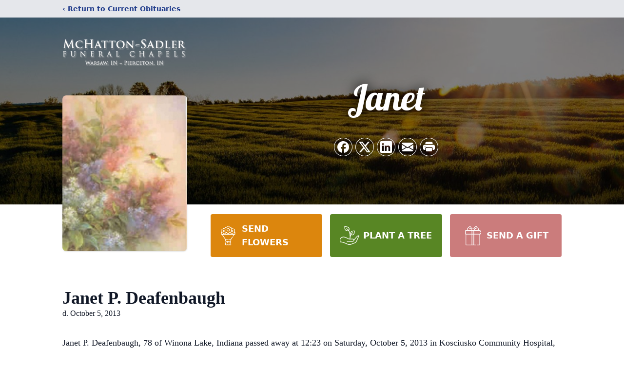

--- FILE ---
content_type: text/html; charset=utf-8
request_url: https://www.google.com/recaptcha/enterprise/anchor?ar=1&k=6LftniYrAAAAAPaTdihcQXV9zcOL2bgkIgPk31l8&co=aHR0cHM6Ly93d3cubWNoYXR0b25zYWRsZXJmdW5lcmFsY2hhcGVscy5jb206NDQz&hl=en&type=image&v=N67nZn4AqZkNcbeMu4prBgzg&theme=light&size=invisible&badge=bottomright&anchor-ms=20000&execute-ms=30000&cb=ww81hlr5q122
body_size: 48950
content:
<!DOCTYPE HTML><html dir="ltr" lang="en"><head><meta http-equiv="Content-Type" content="text/html; charset=UTF-8">
<meta http-equiv="X-UA-Compatible" content="IE=edge">
<title>reCAPTCHA</title>
<style type="text/css">
/* cyrillic-ext */
@font-face {
  font-family: 'Roboto';
  font-style: normal;
  font-weight: 400;
  font-stretch: 100%;
  src: url(//fonts.gstatic.com/s/roboto/v48/KFO7CnqEu92Fr1ME7kSn66aGLdTylUAMa3GUBHMdazTgWw.woff2) format('woff2');
  unicode-range: U+0460-052F, U+1C80-1C8A, U+20B4, U+2DE0-2DFF, U+A640-A69F, U+FE2E-FE2F;
}
/* cyrillic */
@font-face {
  font-family: 'Roboto';
  font-style: normal;
  font-weight: 400;
  font-stretch: 100%;
  src: url(//fonts.gstatic.com/s/roboto/v48/KFO7CnqEu92Fr1ME7kSn66aGLdTylUAMa3iUBHMdazTgWw.woff2) format('woff2');
  unicode-range: U+0301, U+0400-045F, U+0490-0491, U+04B0-04B1, U+2116;
}
/* greek-ext */
@font-face {
  font-family: 'Roboto';
  font-style: normal;
  font-weight: 400;
  font-stretch: 100%;
  src: url(//fonts.gstatic.com/s/roboto/v48/KFO7CnqEu92Fr1ME7kSn66aGLdTylUAMa3CUBHMdazTgWw.woff2) format('woff2');
  unicode-range: U+1F00-1FFF;
}
/* greek */
@font-face {
  font-family: 'Roboto';
  font-style: normal;
  font-weight: 400;
  font-stretch: 100%;
  src: url(//fonts.gstatic.com/s/roboto/v48/KFO7CnqEu92Fr1ME7kSn66aGLdTylUAMa3-UBHMdazTgWw.woff2) format('woff2');
  unicode-range: U+0370-0377, U+037A-037F, U+0384-038A, U+038C, U+038E-03A1, U+03A3-03FF;
}
/* math */
@font-face {
  font-family: 'Roboto';
  font-style: normal;
  font-weight: 400;
  font-stretch: 100%;
  src: url(//fonts.gstatic.com/s/roboto/v48/KFO7CnqEu92Fr1ME7kSn66aGLdTylUAMawCUBHMdazTgWw.woff2) format('woff2');
  unicode-range: U+0302-0303, U+0305, U+0307-0308, U+0310, U+0312, U+0315, U+031A, U+0326-0327, U+032C, U+032F-0330, U+0332-0333, U+0338, U+033A, U+0346, U+034D, U+0391-03A1, U+03A3-03A9, U+03B1-03C9, U+03D1, U+03D5-03D6, U+03F0-03F1, U+03F4-03F5, U+2016-2017, U+2034-2038, U+203C, U+2040, U+2043, U+2047, U+2050, U+2057, U+205F, U+2070-2071, U+2074-208E, U+2090-209C, U+20D0-20DC, U+20E1, U+20E5-20EF, U+2100-2112, U+2114-2115, U+2117-2121, U+2123-214F, U+2190, U+2192, U+2194-21AE, U+21B0-21E5, U+21F1-21F2, U+21F4-2211, U+2213-2214, U+2216-22FF, U+2308-230B, U+2310, U+2319, U+231C-2321, U+2336-237A, U+237C, U+2395, U+239B-23B7, U+23D0, U+23DC-23E1, U+2474-2475, U+25AF, U+25B3, U+25B7, U+25BD, U+25C1, U+25CA, U+25CC, U+25FB, U+266D-266F, U+27C0-27FF, U+2900-2AFF, U+2B0E-2B11, U+2B30-2B4C, U+2BFE, U+3030, U+FF5B, U+FF5D, U+1D400-1D7FF, U+1EE00-1EEFF;
}
/* symbols */
@font-face {
  font-family: 'Roboto';
  font-style: normal;
  font-weight: 400;
  font-stretch: 100%;
  src: url(//fonts.gstatic.com/s/roboto/v48/KFO7CnqEu92Fr1ME7kSn66aGLdTylUAMaxKUBHMdazTgWw.woff2) format('woff2');
  unicode-range: U+0001-000C, U+000E-001F, U+007F-009F, U+20DD-20E0, U+20E2-20E4, U+2150-218F, U+2190, U+2192, U+2194-2199, U+21AF, U+21E6-21F0, U+21F3, U+2218-2219, U+2299, U+22C4-22C6, U+2300-243F, U+2440-244A, U+2460-24FF, U+25A0-27BF, U+2800-28FF, U+2921-2922, U+2981, U+29BF, U+29EB, U+2B00-2BFF, U+4DC0-4DFF, U+FFF9-FFFB, U+10140-1018E, U+10190-1019C, U+101A0, U+101D0-101FD, U+102E0-102FB, U+10E60-10E7E, U+1D2C0-1D2D3, U+1D2E0-1D37F, U+1F000-1F0FF, U+1F100-1F1AD, U+1F1E6-1F1FF, U+1F30D-1F30F, U+1F315, U+1F31C, U+1F31E, U+1F320-1F32C, U+1F336, U+1F378, U+1F37D, U+1F382, U+1F393-1F39F, U+1F3A7-1F3A8, U+1F3AC-1F3AF, U+1F3C2, U+1F3C4-1F3C6, U+1F3CA-1F3CE, U+1F3D4-1F3E0, U+1F3ED, U+1F3F1-1F3F3, U+1F3F5-1F3F7, U+1F408, U+1F415, U+1F41F, U+1F426, U+1F43F, U+1F441-1F442, U+1F444, U+1F446-1F449, U+1F44C-1F44E, U+1F453, U+1F46A, U+1F47D, U+1F4A3, U+1F4B0, U+1F4B3, U+1F4B9, U+1F4BB, U+1F4BF, U+1F4C8-1F4CB, U+1F4D6, U+1F4DA, U+1F4DF, U+1F4E3-1F4E6, U+1F4EA-1F4ED, U+1F4F7, U+1F4F9-1F4FB, U+1F4FD-1F4FE, U+1F503, U+1F507-1F50B, U+1F50D, U+1F512-1F513, U+1F53E-1F54A, U+1F54F-1F5FA, U+1F610, U+1F650-1F67F, U+1F687, U+1F68D, U+1F691, U+1F694, U+1F698, U+1F6AD, U+1F6B2, U+1F6B9-1F6BA, U+1F6BC, U+1F6C6-1F6CF, U+1F6D3-1F6D7, U+1F6E0-1F6EA, U+1F6F0-1F6F3, U+1F6F7-1F6FC, U+1F700-1F7FF, U+1F800-1F80B, U+1F810-1F847, U+1F850-1F859, U+1F860-1F887, U+1F890-1F8AD, U+1F8B0-1F8BB, U+1F8C0-1F8C1, U+1F900-1F90B, U+1F93B, U+1F946, U+1F984, U+1F996, U+1F9E9, U+1FA00-1FA6F, U+1FA70-1FA7C, U+1FA80-1FA89, U+1FA8F-1FAC6, U+1FACE-1FADC, U+1FADF-1FAE9, U+1FAF0-1FAF8, U+1FB00-1FBFF;
}
/* vietnamese */
@font-face {
  font-family: 'Roboto';
  font-style: normal;
  font-weight: 400;
  font-stretch: 100%;
  src: url(//fonts.gstatic.com/s/roboto/v48/KFO7CnqEu92Fr1ME7kSn66aGLdTylUAMa3OUBHMdazTgWw.woff2) format('woff2');
  unicode-range: U+0102-0103, U+0110-0111, U+0128-0129, U+0168-0169, U+01A0-01A1, U+01AF-01B0, U+0300-0301, U+0303-0304, U+0308-0309, U+0323, U+0329, U+1EA0-1EF9, U+20AB;
}
/* latin-ext */
@font-face {
  font-family: 'Roboto';
  font-style: normal;
  font-weight: 400;
  font-stretch: 100%;
  src: url(//fonts.gstatic.com/s/roboto/v48/KFO7CnqEu92Fr1ME7kSn66aGLdTylUAMa3KUBHMdazTgWw.woff2) format('woff2');
  unicode-range: U+0100-02BA, U+02BD-02C5, U+02C7-02CC, U+02CE-02D7, U+02DD-02FF, U+0304, U+0308, U+0329, U+1D00-1DBF, U+1E00-1E9F, U+1EF2-1EFF, U+2020, U+20A0-20AB, U+20AD-20C0, U+2113, U+2C60-2C7F, U+A720-A7FF;
}
/* latin */
@font-face {
  font-family: 'Roboto';
  font-style: normal;
  font-weight: 400;
  font-stretch: 100%;
  src: url(//fonts.gstatic.com/s/roboto/v48/KFO7CnqEu92Fr1ME7kSn66aGLdTylUAMa3yUBHMdazQ.woff2) format('woff2');
  unicode-range: U+0000-00FF, U+0131, U+0152-0153, U+02BB-02BC, U+02C6, U+02DA, U+02DC, U+0304, U+0308, U+0329, U+2000-206F, U+20AC, U+2122, U+2191, U+2193, U+2212, U+2215, U+FEFF, U+FFFD;
}
/* cyrillic-ext */
@font-face {
  font-family: 'Roboto';
  font-style: normal;
  font-weight: 500;
  font-stretch: 100%;
  src: url(//fonts.gstatic.com/s/roboto/v48/KFO7CnqEu92Fr1ME7kSn66aGLdTylUAMa3GUBHMdazTgWw.woff2) format('woff2');
  unicode-range: U+0460-052F, U+1C80-1C8A, U+20B4, U+2DE0-2DFF, U+A640-A69F, U+FE2E-FE2F;
}
/* cyrillic */
@font-face {
  font-family: 'Roboto';
  font-style: normal;
  font-weight: 500;
  font-stretch: 100%;
  src: url(//fonts.gstatic.com/s/roboto/v48/KFO7CnqEu92Fr1ME7kSn66aGLdTylUAMa3iUBHMdazTgWw.woff2) format('woff2');
  unicode-range: U+0301, U+0400-045F, U+0490-0491, U+04B0-04B1, U+2116;
}
/* greek-ext */
@font-face {
  font-family: 'Roboto';
  font-style: normal;
  font-weight: 500;
  font-stretch: 100%;
  src: url(//fonts.gstatic.com/s/roboto/v48/KFO7CnqEu92Fr1ME7kSn66aGLdTylUAMa3CUBHMdazTgWw.woff2) format('woff2');
  unicode-range: U+1F00-1FFF;
}
/* greek */
@font-face {
  font-family: 'Roboto';
  font-style: normal;
  font-weight: 500;
  font-stretch: 100%;
  src: url(//fonts.gstatic.com/s/roboto/v48/KFO7CnqEu92Fr1ME7kSn66aGLdTylUAMa3-UBHMdazTgWw.woff2) format('woff2');
  unicode-range: U+0370-0377, U+037A-037F, U+0384-038A, U+038C, U+038E-03A1, U+03A3-03FF;
}
/* math */
@font-face {
  font-family: 'Roboto';
  font-style: normal;
  font-weight: 500;
  font-stretch: 100%;
  src: url(//fonts.gstatic.com/s/roboto/v48/KFO7CnqEu92Fr1ME7kSn66aGLdTylUAMawCUBHMdazTgWw.woff2) format('woff2');
  unicode-range: U+0302-0303, U+0305, U+0307-0308, U+0310, U+0312, U+0315, U+031A, U+0326-0327, U+032C, U+032F-0330, U+0332-0333, U+0338, U+033A, U+0346, U+034D, U+0391-03A1, U+03A3-03A9, U+03B1-03C9, U+03D1, U+03D5-03D6, U+03F0-03F1, U+03F4-03F5, U+2016-2017, U+2034-2038, U+203C, U+2040, U+2043, U+2047, U+2050, U+2057, U+205F, U+2070-2071, U+2074-208E, U+2090-209C, U+20D0-20DC, U+20E1, U+20E5-20EF, U+2100-2112, U+2114-2115, U+2117-2121, U+2123-214F, U+2190, U+2192, U+2194-21AE, U+21B0-21E5, U+21F1-21F2, U+21F4-2211, U+2213-2214, U+2216-22FF, U+2308-230B, U+2310, U+2319, U+231C-2321, U+2336-237A, U+237C, U+2395, U+239B-23B7, U+23D0, U+23DC-23E1, U+2474-2475, U+25AF, U+25B3, U+25B7, U+25BD, U+25C1, U+25CA, U+25CC, U+25FB, U+266D-266F, U+27C0-27FF, U+2900-2AFF, U+2B0E-2B11, U+2B30-2B4C, U+2BFE, U+3030, U+FF5B, U+FF5D, U+1D400-1D7FF, U+1EE00-1EEFF;
}
/* symbols */
@font-face {
  font-family: 'Roboto';
  font-style: normal;
  font-weight: 500;
  font-stretch: 100%;
  src: url(//fonts.gstatic.com/s/roboto/v48/KFO7CnqEu92Fr1ME7kSn66aGLdTylUAMaxKUBHMdazTgWw.woff2) format('woff2');
  unicode-range: U+0001-000C, U+000E-001F, U+007F-009F, U+20DD-20E0, U+20E2-20E4, U+2150-218F, U+2190, U+2192, U+2194-2199, U+21AF, U+21E6-21F0, U+21F3, U+2218-2219, U+2299, U+22C4-22C6, U+2300-243F, U+2440-244A, U+2460-24FF, U+25A0-27BF, U+2800-28FF, U+2921-2922, U+2981, U+29BF, U+29EB, U+2B00-2BFF, U+4DC0-4DFF, U+FFF9-FFFB, U+10140-1018E, U+10190-1019C, U+101A0, U+101D0-101FD, U+102E0-102FB, U+10E60-10E7E, U+1D2C0-1D2D3, U+1D2E0-1D37F, U+1F000-1F0FF, U+1F100-1F1AD, U+1F1E6-1F1FF, U+1F30D-1F30F, U+1F315, U+1F31C, U+1F31E, U+1F320-1F32C, U+1F336, U+1F378, U+1F37D, U+1F382, U+1F393-1F39F, U+1F3A7-1F3A8, U+1F3AC-1F3AF, U+1F3C2, U+1F3C4-1F3C6, U+1F3CA-1F3CE, U+1F3D4-1F3E0, U+1F3ED, U+1F3F1-1F3F3, U+1F3F5-1F3F7, U+1F408, U+1F415, U+1F41F, U+1F426, U+1F43F, U+1F441-1F442, U+1F444, U+1F446-1F449, U+1F44C-1F44E, U+1F453, U+1F46A, U+1F47D, U+1F4A3, U+1F4B0, U+1F4B3, U+1F4B9, U+1F4BB, U+1F4BF, U+1F4C8-1F4CB, U+1F4D6, U+1F4DA, U+1F4DF, U+1F4E3-1F4E6, U+1F4EA-1F4ED, U+1F4F7, U+1F4F9-1F4FB, U+1F4FD-1F4FE, U+1F503, U+1F507-1F50B, U+1F50D, U+1F512-1F513, U+1F53E-1F54A, U+1F54F-1F5FA, U+1F610, U+1F650-1F67F, U+1F687, U+1F68D, U+1F691, U+1F694, U+1F698, U+1F6AD, U+1F6B2, U+1F6B9-1F6BA, U+1F6BC, U+1F6C6-1F6CF, U+1F6D3-1F6D7, U+1F6E0-1F6EA, U+1F6F0-1F6F3, U+1F6F7-1F6FC, U+1F700-1F7FF, U+1F800-1F80B, U+1F810-1F847, U+1F850-1F859, U+1F860-1F887, U+1F890-1F8AD, U+1F8B0-1F8BB, U+1F8C0-1F8C1, U+1F900-1F90B, U+1F93B, U+1F946, U+1F984, U+1F996, U+1F9E9, U+1FA00-1FA6F, U+1FA70-1FA7C, U+1FA80-1FA89, U+1FA8F-1FAC6, U+1FACE-1FADC, U+1FADF-1FAE9, U+1FAF0-1FAF8, U+1FB00-1FBFF;
}
/* vietnamese */
@font-face {
  font-family: 'Roboto';
  font-style: normal;
  font-weight: 500;
  font-stretch: 100%;
  src: url(//fonts.gstatic.com/s/roboto/v48/KFO7CnqEu92Fr1ME7kSn66aGLdTylUAMa3OUBHMdazTgWw.woff2) format('woff2');
  unicode-range: U+0102-0103, U+0110-0111, U+0128-0129, U+0168-0169, U+01A0-01A1, U+01AF-01B0, U+0300-0301, U+0303-0304, U+0308-0309, U+0323, U+0329, U+1EA0-1EF9, U+20AB;
}
/* latin-ext */
@font-face {
  font-family: 'Roboto';
  font-style: normal;
  font-weight: 500;
  font-stretch: 100%;
  src: url(//fonts.gstatic.com/s/roboto/v48/KFO7CnqEu92Fr1ME7kSn66aGLdTylUAMa3KUBHMdazTgWw.woff2) format('woff2');
  unicode-range: U+0100-02BA, U+02BD-02C5, U+02C7-02CC, U+02CE-02D7, U+02DD-02FF, U+0304, U+0308, U+0329, U+1D00-1DBF, U+1E00-1E9F, U+1EF2-1EFF, U+2020, U+20A0-20AB, U+20AD-20C0, U+2113, U+2C60-2C7F, U+A720-A7FF;
}
/* latin */
@font-face {
  font-family: 'Roboto';
  font-style: normal;
  font-weight: 500;
  font-stretch: 100%;
  src: url(//fonts.gstatic.com/s/roboto/v48/KFO7CnqEu92Fr1ME7kSn66aGLdTylUAMa3yUBHMdazQ.woff2) format('woff2');
  unicode-range: U+0000-00FF, U+0131, U+0152-0153, U+02BB-02BC, U+02C6, U+02DA, U+02DC, U+0304, U+0308, U+0329, U+2000-206F, U+20AC, U+2122, U+2191, U+2193, U+2212, U+2215, U+FEFF, U+FFFD;
}
/* cyrillic-ext */
@font-face {
  font-family: 'Roboto';
  font-style: normal;
  font-weight: 900;
  font-stretch: 100%;
  src: url(//fonts.gstatic.com/s/roboto/v48/KFO7CnqEu92Fr1ME7kSn66aGLdTylUAMa3GUBHMdazTgWw.woff2) format('woff2');
  unicode-range: U+0460-052F, U+1C80-1C8A, U+20B4, U+2DE0-2DFF, U+A640-A69F, U+FE2E-FE2F;
}
/* cyrillic */
@font-face {
  font-family: 'Roboto';
  font-style: normal;
  font-weight: 900;
  font-stretch: 100%;
  src: url(//fonts.gstatic.com/s/roboto/v48/KFO7CnqEu92Fr1ME7kSn66aGLdTylUAMa3iUBHMdazTgWw.woff2) format('woff2');
  unicode-range: U+0301, U+0400-045F, U+0490-0491, U+04B0-04B1, U+2116;
}
/* greek-ext */
@font-face {
  font-family: 'Roboto';
  font-style: normal;
  font-weight: 900;
  font-stretch: 100%;
  src: url(//fonts.gstatic.com/s/roboto/v48/KFO7CnqEu92Fr1ME7kSn66aGLdTylUAMa3CUBHMdazTgWw.woff2) format('woff2');
  unicode-range: U+1F00-1FFF;
}
/* greek */
@font-face {
  font-family: 'Roboto';
  font-style: normal;
  font-weight: 900;
  font-stretch: 100%;
  src: url(//fonts.gstatic.com/s/roboto/v48/KFO7CnqEu92Fr1ME7kSn66aGLdTylUAMa3-UBHMdazTgWw.woff2) format('woff2');
  unicode-range: U+0370-0377, U+037A-037F, U+0384-038A, U+038C, U+038E-03A1, U+03A3-03FF;
}
/* math */
@font-face {
  font-family: 'Roboto';
  font-style: normal;
  font-weight: 900;
  font-stretch: 100%;
  src: url(//fonts.gstatic.com/s/roboto/v48/KFO7CnqEu92Fr1ME7kSn66aGLdTylUAMawCUBHMdazTgWw.woff2) format('woff2');
  unicode-range: U+0302-0303, U+0305, U+0307-0308, U+0310, U+0312, U+0315, U+031A, U+0326-0327, U+032C, U+032F-0330, U+0332-0333, U+0338, U+033A, U+0346, U+034D, U+0391-03A1, U+03A3-03A9, U+03B1-03C9, U+03D1, U+03D5-03D6, U+03F0-03F1, U+03F4-03F5, U+2016-2017, U+2034-2038, U+203C, U+2040, U+2043, U+2047, U+2050, U+2057, U+205F, U+2070-2071, U+2074-208E, U+2090-209C, U+20D0-20DC, U+20E1, U+20E5-20EF, U+2100-2112, U+2114-2115, U+2117-2121, U+2123-214F, U+2190, U+2192, U+2194-21AE, U+21B0-21E5, U+21F1-21F2, U+21F4-2211, U+2213-2214, U+2216-22FF, U+2308-230B, U+2310, U+2319, U+231C-2321, U+2336-237A, U+237C, U+2395, U+239B-23B7, U+23D0, U+23DC-23E1, U+2474-2475, U+25AF, U+25B3, U+25B7, U+25BD, U+25C1, U+25CA, U+25CC, U+25FB, U+266D-266F, U+27C0-27FF, U+2900-2AFF, U+2B0E-2B11, U+2B30-2B4C, U+2BFE, U+3030, U+FF5B, U+FF5D, U+1D400-1D7FF, U+1EE00-1EEFF;
}
/* symbols */
@font-face {
  font-family: 'Roboto';
  font-style: normal;
  font-weight: 900;
  font-stretch: 100%;
  src: url(//fonts.gstatic.com/s/roboto/v48/KFO7CnqEu92Fr1ME7kSn66aGLdTylUAMaxKUBHMdazTgWw.woff2) format('woff2');
  unicode-range: U+0001-000C, U+000E-001F, U+007F-009F, U+20DD-20E0, U+20E2-20E4, U+2150-218F, U+2190, U+2192, U+2194-2199, U+21AF, U+21E6-21F0, U+21F3, U+2218-2219, U+2299, U+22C4-22C6, U+2300-243F, U+2440-244A, U+2460-24FF, U+25A0-27BF, U+2800-28FF, U+2921-2922, U+2981, U+29BF, U+29EB, U+2B00-2BFF, U+4DC0-4DFF, U+FFF9-FFFB, U+10140-1018E, U+10190-1019C, U+101A0, U+101D0-101FD, U+102E0-102FB, U+10E60-10E7E, U+1D2C0-1D2D3, U+1D2E0-1D37F, U+1F000-1F0FF, U+1F100-1F1AD, U+1F1E6-1F1FF, U+1F30D-1F30F, U+1F315, U+1F31C, U+1F31E, U+1F320-1F32C, U+1F336, U+1F378, U+1F37D, U+1F382, U+1F393-1F39F, U+1F3A7-1F3A8, U+1F3AC-1F3AF, U+1F3C2, U+1F3C4-1F3C6, U+1F3CA-1F3CE, U+1F3D4-1F3E0, U+1F3ED, U+1F3F1-1F3F3, U+1F3F5-1F3F7, U+1F408, U+1F415, U+1F41F, U+1F426, U+1F43F, U+1F441-1F442, U+1F444, U+1F446-1F449, U+1F44C-1F44E, U+1F453, U+1F46A, U+1F47D, U+1F4A3, U+1F4B0, U+1F4B3, U+1F4B9, U+1F4BB, U+1F4BF, U+1F4C8-1F4CB, U+1F4D6, U+1F4DA, U+1F4DF, U+1F4E3-1F4E6, U+1F4EA-1F4ED, U+1F4F7, U+1F4F9-1F4FB, U+1F4FD-1F4FE, U+1F503, U+1F507-1F50B, U+1F50D, U+1F512-1F513, U+1F53E-1F54A, U+1F54F-1F5FA, U+1F610, U+1F650-1F67F, U+1F687, U+1F68D, U+1F691, U+1F694, U+1F698, U+1F6AD, U+1F6B2, U+1F6B9-1F6BA, U+1F6BC, U+1F6C6-1F6CF, U+1F6D3-1F6D7, U+1F6E0-1F6EA, U+1F6F0-1F6F3, U+1F6F7-1F6FC, U+1F700-1F7FF, U+1F800-1F80B, U+1F810-1F847, U+1F850-1F859, U+1F860-1F887, U+1F890-1F8AD, U+1F8B0-1F8BB, U+1F8C0-1F8C1, U+1F900-1F90B, U+1F93B, U+1F946, U+1F984, U+1F996, U+1F9E9, U+1FA00-1FA6F, U+1FA70-1FA7C, U+1FA80-1FA89, U+1FA8F-1FAC6, U+1FACE-1FADC, U+1FADF-1FAE9, U+1FAF0-1FAF8, U+1FB00-1FBFF;
}
/* vietnamese */
@font-face {
  font-family: 'Roboto';
  font-style: normal;
  font-weight: 900;
  font-stretch: 100%;
  src: url(//fonts.gstatic.com/s/roboto/v48/KFO7CnqEu92Fr1ME7kSn66aGLdTylUAMa3OUBHMdazTgWw.woff2) format('woff2');
  unicode-range: U+0102-0103, U+0110-0111, U+0128-0129, U+0168-0169, U+01A0-01A1, U+01AF-01B0, U+0300-0301, U+0303-0304, U+0308-0309, U+0323, U+0329, U+1EA0-1EF9, U+20AB;
}
/* latin-ext */
@font-face {
  font-family: 'Roboto';
  font-style: normal;
  font-weight: 900;
  font-stretch: 100%;
  src: url(//fonts.gstatic.com/s/roboto/v48/KFO7CnqEu92Fr1ME7kSn66aGLdTylUAMa3KUBHMdazTgWw.woff2) format('woff2');
  unicode-range: U+0100-02BA, U+02BD-02C5, U+02C7-02CC, U+02CE-02D7, U+02DD-02FF, U+0304, U+0308, U+0329, U+1D00-1DBF, U+1E00-1E9F, U+1EF2-1EFF, U+2020, U+20A0-20AB, U+20AD-20C0, U+2113, U+2C60-2C7F, U+A720-A7FF;
}
/* latin */
@font-face {
  font-family: 'Roboto';
  font-style: normal;
  font-weight: 900;
  font-stretch: 100%;
  src: url(//fonts.gstatic.com/s/roboto/v48/KFO7CnqEu92Fr1ME7kSn66aGLdTylUAMa3yUBHMdazQ.woff2) format('woff2');
  unicode-range: U+0000-00FF, U+0131, U+0152-0153, U+02BB-02BC, U+02C6, U+02DA, U+02DC, U+0304, U+0308, U+0329, U+2000-206F, U+20AC, U+2122, U+2191, U+2193, U+2212, U+2215, U+FEFF, U+FFFD;
}

</style>
<link rel="stylesheet" type="text/css" href="https://www.gstatic.com/recaptcha/releases/N67nZn4AqZkNcbeMu4prBgzg/styles__ltr.css">
<script nonce="mxRbm6PVdj7aVM34htCMVg" type="text/javascript">window['__recaptcha_api'] = 'https://www.google.com/recaptcha/enterprise/';</script>
<script type="text/javascript" src="https://www.gstatic.com/recaptcha/releases/N67nZn4AqZkNcbeMu4prBgzg/recaptcha__en.js" nonce="mxRbm6PVdj7aVM34htCMVg">
      
    </script></head>
<body><div id="rc-anchor-alert" class="rc-anchor-alert"></div>
<input type="hidden" id="recaptcha-token" value="[base64]">
<script type="text/javascript" nonce="mxRbm6PVdj7aVM34htCMVg">
      recaptcha.anchor.Main.init("[\x22ainput\x22,[\x22bgdata\x22,\x22\x22,\[base64]/[base64]/[base64]/[base64]/[base64]/[base64]/KGcoTywyNTMsTy5PKSxVRyhPLEMpKTpnKE8sMjUzLEMpLE8pKSxsKSksTykpfSxieT1mdW5jdGlvbihDLE8sdSxsKXtmb3IobD0odT1SKEMpLDApO08+MDtPLS0pbD1sPDw4fFooQyk7ZyhDLHUsbCl9LFVHPWZ1bmN0aW9uKEMsTyl7Qy5pLmxlbmd0aD4xMDQ/[base64]/[base64]/[base64]/[base64]/[base64]/[base64]/[base64]\\u003d\x22,\[base64]\x22,\[base64]/wpchw6fDgMK6SArDrgrCpz7Cj8OAUMO/TcKnGsOYZ8OUOsKaOj5HXAHCpcKjD8OQwo8lLhIfKcOxwqhnGcO1NcO5EMKlwpvDhsO0wo8gaMOgDyrCnizDpkHCj0rCvEd+wrUSSUUATMKqwoLDg2fDlhEZw5fCpH7DgsOye8Kiwodpwo/Dr8KlwqodwpfClMKiw5x4w5Z2wobDpsOew5/Ckx7DmQrCi8OfYyTCnMKzGsOwwqHChXzDkcKIw7F5b8Ksw48HE8OJSsKPwpYYCMKew7PDm8OOYCjCuHzDr0Y8wqAOS1tbAQTDuUTCvcOoCyxPw5Ecwptfw6vDq8KKw60aCMK1w7RpwrQlwrfCoR/Dg2PCrMK4w5/Dm0/CjsO3woDCuyPCvsOXV8K2ADrChTrChVnDtMOCDnBbwpvDjMO0w7ZMXR1ewoPDhEPDgMKJXhDCpMOWw5bCqMKEwrvCscK1wqsYwqrColvClijCmUDDvcKaHArDgsKaPsOuQMODL0llw7nCk13DkC4fw5zCgsOcwotPPcKFITB/OcKIw4U+wp7CiMOJEsK4VQp1wpLDpX3DvnAMNDfDtsO8wo5vw5ZSwq/CjEvCp8O5b8OGwoo4OMOAKMK0w7DDnX8jNMORXVzCqjzDgS86YMOsw7bDvGoGaMKQwq1ONsOSZCzCoMKOHsKTUMOqMAzCvsO3LsOyBXM3ZnTDksKvIcKGwp1HN3Zmw64TRsKpw5/[base64]/DuhrCsUdQUxTDtMO0cMO7wrDDj8Kgw43CjMKZw4bCrx5Hwo9+AcKpRMO5w6PCmG4/wrE9QsKgOcOaw5/DvMOUwp1TAcKzwpEbGcKgbgd5w57Cs8Otwq3DhBA3cFV0Q8KNwoLDuDZ5w70HXcOiwrVwTMKXw7fDoWhFwr0DwqJNwoA+wp/CimvCkMK0CxXCu0/DvcOPCErChsKaehPCnMOGZ045w5HCqHTDn8OvD8K3aSrCl8K2w4nDscKdwq/DlHlKWFBkb8KUC1lzwrNLbcOGwptKAVpjw6nCgxkjCTBHw4LDn8OCE8OFw7RWw7Fdw7cEwpbDgFp2IRt7HWtSBkPDvsOGbRYmeH/Do2jDuTXDo8OsF0FQCmUBXsKzw5HDqGNVFTAUwpTCu8OIBMObw4YPRMK8NXICOkjDv8KFGjvCvSZRf8KQw4/DjMKHOMK4K8O1NSvDpsOQwrPDizzCq3k/RcKCwpPDvMOnw4hxw7BRw7DCqHfDug4uGsOSwo/[base64]/[base64]/CjMOkBQDDhcK9JsOlwq0owpMSd8O8wp7DmcKUB8OkCSbDv8K1DSNcYXXCjW4Sw60owrHDgMKMQMKoTsKNwr99wpA/[base64]/Ct8Kwwp/CjQJONMORajTDt8K1wpdTZGDDh3DDrAPDusK/wqDDkcOZw59IH0/CshHCpW9kDsO4wpzDpjLCvnnCsHtyRsOLwqsjOXxVAsOtwptPw67CkMORwoZDwqTDsHodwoLCuU/CjsKnwpsNQFrCgC3DgVTClDjDhcKhwrJ/wrbCsnxTSsKUQQDDgDlYMSTDrgnDlcOqw4fCuMOvwrjDhCHCnFE8AMOowqrCo8KrfsOew5NywpTCtcKxwq8Kwo46wroPIcOjwr4Wb8O/wpBPw4MzZsO0w5hlw7zCi2ZHwoDDkcKRX03CmytmOzzCn8KwY8OKwpjClsOFwo1OPHHDtMKJw7TClsKkY8KLLFTCs0pKw6Rkw6PCh8KIwoLCjMKJXMKfw6Nxwr4+wo/CoMOeVlpEbk5xwrRawq0FwpTCh8KMw6XDjAHDk1fDrMKPKjjClcKAZ8Ome8KBYsKrZTzDtcKRwqcXwqHCrVNEMiPDgMKow7kQdMKAKmXCnBvDj10BwoA+bnJVwrgeMcOPBlXCihLCq8OIw7Fowrw4w7jDuFLDn8O1w6ZpwqhRw7NLw7gnHS/[base64]/DuT1Uw4bClR0zwqNMwosRwo3Cr8ObaHzDo3w/XTcjejxpFcOgwqVrIMOPw7Jpw4fCpMOcBMOUwqYtCAEXwrtxHRZTw54DO8OPXhgywqHCj8KIwrQ2CMO0TsOWw6LCqMKOwod/wozDiMKEJ8KWwr/DunrCsXoVKcOuPkbCn3/ChR04fnHDp8KKwrcQwplMXMOYEibCv8OiwpzDhMOqQRvDocOxw50BwoktEnVSNcOZfgJtwqbCmcOVbRwnY19aAsKOZ8O3HFLCrR8/BsKnOMO8XEQ6w7/Dt8KAbMOZw5leTEPDg0VgYwDDiMO5w7zDhgXCtwLDsW/[base64]/DrMOdVsO2PDYjw7PDjgjDlRLDqhlLw6tSFsOZwoPDoxVMwoU/wpVtZ8O/wp8JMSzDvHvDt8KQwpF+AsKtw5QTw7c7w7pGw69iw6IFw4HClsOKO0nDjCFJwrIxwpfDmXPDq3FHw7tbwoB7wqsuwofDuRYGdMK6ccOHw6XCgMOmw4g+wr/CoMOWw5DDjX0qw6Yqw6HDlH3CvC7DgQXCoGbDnMK1w6/DqcOSQCNUwrEnwqnDgELCl8O4wrHDkRgHHlzDosOEQXIfWsK+Tiwrwq7DoxHCkMKrFFjDpcOAD8OMwpbCtsOHw5DDtcKUwqrCiWxowqQ+B8KKw7MawqlXwqnCkCXDiMO6XiHChMOPWDTDo8OMaHBQA8ONRcKPwonCu8ONw5fDvlweBQ/DrcKawpFPwrnDul7ClcKew6nDs8Ozwp47wqPDi8OOGx7DlwZYMDzDoXB2w5ReHWXDsyjCq8KdZTzDosK6wosEDRlYA8KINMKWw4vDjMKnwq7CvRQcSFXCq8OhJMKEwqoDZXjCocK3wrvDoAYHZwnCpsOpecKawpzCsQlAw6UZw57Do8O3fMO1wprCj2/[base64]/DjMOXaxtOw4bCngnDvxLDjgVsRBA6DBfCnMKpPwBQwpPCsmjDmH/CusKJw5nDssK6XGzCsBvCg2BKRG/[base64]/DoDnCn3PDjH3DjVDDuDPChsO+wo13W8OIF1BgJ8OKc8OEGih9HgPCqwfDr8OJw7LCngd4wp4wQVIuw6gtw61kwrzCqHPCjlBGw4UZTGHChsKMw5jCnsO8LU9YYcOLTVIMwrxFTsK8csO1W8KGwrx8w4bDkMKmw6Ndw7xFV8KJw4/DpVvDhT5dw5DCo8OIOsKfwqdDE3nDlBjCv8K3McO3AsK9M1zCmFI+TMKlw7vClsOCwqhjw4rCq8K2HMOeYEtPBMO9GwtlQl3CjMKfw4cZw6TDlQLDkcKsf8Kuw5M+GcK7w5TCpMKdWiXDtFvCq8KgR8KQw4zCii3DpjcULsOMLMKZwrPDqj/CnsKzwoHCvcKtwqsYGSTCvsO/AWMKYcK6w7c9wqUhwrPCm2lcwqYKwpjCpBYZYGI5GXLDncOkZ8KzZBoSw75yZMOuwok/a8KDwrkow4vDtHkCWsKHPmoyFsKTbTvDkHXDhMOnSl3Dmkc3wrBTcAsfw4vClRzCn08QOxYDw6zDvwsbwpYnwqFow7BLIsK/w7rDmXvDrsOzwoXDr8Onw61NIMOZwodyw78uwphdc8OHOMOtw6PDmMOuw4jDhGLCk8Kgw53DpcK0w5BdZDQcwrXChhbDpsKkZnZSeMO0US9hw6XDoMOUwoHDnCt0w4Agw5BAwrTDoMKGJEUuw4DDqcORQMOBw6dOPmrCgcK2FiM/w4N8TMKTwrnDmh3CrhDCmMOgMWHDtcK7w4fDkMOyZErCs8OKw5MsYUDCocKcwrdUwpbCrFB/[base64]/[base64]/DlMOdeyJwwpLDp8KIw47DhcOnwotVw4TCgMKyw6TDksOgUWgzw4o0DsOpw6HCixfDmMOhwrUOwrtnBsO+AMKYazPDvMKKwpjDnXI2bHknw4IyWsKww7zCucOhR1h3woxsAMOAN2/Dl8Kbw55NGcOmVn3DsMKQQcKwcFYvbcKOCWk7WQ8vwqTDhsOYO8O7wohDQijCinrChsKTfQFawqFoB8OcBQDDtsK8dQJew4LDl8KifUteZMKlw4JZORQgOsKwe0nDuVbDlwdzW1rDqDQYw5p/wo9kLzokXU7DgsOQwoBlT8OgAipIEsKjVX5jwq4LwpXDrGJDVkbDjRrDncKtL8KpwrXCgFh2QcOkwrtXfsKvKArDtC8aEXgoGwLCjMOjwoTCpMKCw4vDgcKUQMKWfRc5wqXCkDZ7woFgHMKnPk7DnsKUw5XClMO0w7bDnsO2HMKUB8Omw6bCmx/CosKFw60MV1Nkw4TDocKXQsOxCcOJPMKtwpNlCV8ZQTNvaFnCuCHDtk/Cq8KvwrbCiE/[base64]/DtcKPwpTDlDFKwrx8w7PDl2LCo8OxccOmwp3Dq8OEcMODVj0VJsO2wrTDviLDjsOOfMKVw79BwqUtwrLDjcOpw67DvnrCg8K9KMKUw6/[base64]/[base64]/Do8KcKnxiwpBbwqsvwq0vw7tmHcO1ARHCisK8EMOaA1NpwqnDmQjClMOow7FYw5UEesKvw7VPw7sUwo7Cq8OqwrMSMnx/w5XDrMKhWsKZTVHCuXVEw6HCocKAw5ZAKQh4w7PDnsOcSyRCwpfDrMKYXcOVw5jCjXQ+R1TCjsOlf8Krw5bCoCjCl8Oewp3ClsORZltxd8OBwp4Hwp/CvsKKwonCunLDvsKQwrI9XsKFwrY8PMOGwoloCcKDB8Klw75aMsO1F8ODwoDDp389wrRGwqUfwrteFcO/w5V5w60cwrZ3wqnDqsKWwoZEOCzDoMKzw71UUMOsw7AKwq99w7XCs2zCs1h1woDDr8OBw6B6w5dHcMKHV8KrwrDCvS7CvAHDjCrDjMKeZsOdU8KNAcKEOMOvw5N1w7PDusKPw4LCrsKHw5TDlsOeEQEjw6gkasK0OR/DoMKeW1nDtU41dMKDNcKbKcO6w4txwp8Nw4Rbwqc2JABdaAvCkCBNwqfDlcO5dC7DuV/Dl8OWwrM5wqvDhA/[base64]/[base64]/DkMKCXUcKw4lJCsOfwqIAw7XDmSnDgjwed8K/wp8iOMKrWEjCszhXw4LCj8OGCcKGwoXCoVLDtcORGzfCnjvCrsOqH8OYecOowq7DvsKHGMOrwq7Dm8Kww4LCmhPDqMOpDURnTUrClGl3wrt7woEZw6HChVFdB8Kee8OULcO9wroSR8O3wpDCpMKxLTTDiMKdw4g0AMK0eUpDwqEiI8OjSxo/[base64]/DisO/clPDjjPDkMOuw61tWhPDmcOVOxfChMO2b8KfbglzbcOkwq7DqsKpc3HDi8OZw5MIS0bDisOFcC/DtsKdcB3Ds8K/wrd3w5vDpAjDlW15w5o7C8OUwpxZw75OGsO+W2oRbTMQAMObb3gUK8Kzw4c8DybCgx3DpDsdem8Hw6vCjcO7fsObw789BcO+wrBxfR3ClVfDo0dQwqsww7DCtB3CjsKGw6LDn1/CoUrCtwUUIsOtUMKJwog7EUHDm8KxPsKsw4PCkR0Aw6fDjsOzUQx+wpYDZ8Kuw7tXw7XCpzzCvVjCnGrDrT5iw71rLkrCr2rDhsOpw4hCcG/Di8KmOUUawrfDtMOTw63DnRhUdsKDwqtVwqc8PcOXd8OSR8Ktw4ElNMODC8KVQ8O8wpvCs8KRWQ0tdzx7Ggt8wrJ1wrHDn8K3P8O5Ui3DoMKqeGAQA8OECMO8w7jCtcKWRkFyw4fCklHDhEvCjMOzwpzDkTVIw7AvAWHCgnzDrcOWwqRfDD87YD/DgVzDpyPCqcKEQsKQwpDCkh8Hwp3Ci8OabsKaEcKlwoJfTcOXImQLbcOlwpxCCwBmGcKgw45WDTh/w73Do1Ebw4XDrMKtL8OVSyDDvH09ZW/[base64]/[base64]/wrEjCh/DscO2LR4LNwvDlBPCn0Qew7YRwog+FcOUwqpSVcOnw7ICX8O1w4swJHkUFQZ5wqrCuDMQM1LDl2QGLsKwTwsOIhsOdwtTAMOFw6DCuMK8wrJ6w54UTcK1YcONwrpRwqPDncOrMRgMNynDmMKZw7NacMO9w6/[base64]/CqmrDuW4McFXDuMKECsKcDWlOw7/DhVAFZDPCkMKSwrQ0RcO1QCRxZEZkw7ZEwrDCv8KMw4PDqgdNw67Ds8OJw6PCmjEBfAN/wqXDlUNRwpcFMsKVAMOkfRwtw5jDh8OBUzw3QhnCq8OwSg/CvcOcTm5zQSZxw5N7GgbDjsOwasORwoRbwrfCgMKvOEPDu2d8fXBJIsKHwr/DiBzCl8KSwp4HZFVowopoDsOOT8OywotpYVANM8KSwqokB0hyJirDgBPDosKIJMOAw4ANw49nSMOUw78eAcOwwqsnMgjDkcKDfMOPw6bDrsOEw7zCrjvDpMOQw7B5GsOsb8ORbF/CoDXChsK8JE/DksKMJ8K/N33DocOvDCI3w5TDsMKRFcOfPFnCgSHDjMOpwqLDmUAbQHMjwpU0wqk1w4vCi3XDp8KcwpPDuQBILzENwrcmFwg0XGPCmcKRFMK+PVdLIyHDq8K7N3HDhcK9TxjDqsOyL8Obwo0BwoYXDU/CrMKTw6DDpMOPw6bDh8Ojw63CmMO8wrfCksOMDMOqdRPDkEDCv8OiYMOowpktVwVPNm/DlCkmbEXCh24rw6cpPlBRH8OewofDmsKgw63ClmzDqyHCoFVRH8ODUsKMw5pKBnHDmVhbwp8swqHDvRJGwp7CpybDuUcHYRLDoTDDkDxgw6Euf8K4DsKNJWDDpcOJwp3ClsObwozDp8OpKsK4T8OiwoV5wrPDhcKXwowawp7CssKXF1nCuBcpw5DDpw/CtkjCicKqwqRtwofCvXbDixZGMcONw6TCmMORPw/CqcOCw6oMw5DDlTXCm8KDL8Kuwq7DqsO/wp0BD8OZLcKPw5LDjAHChcOwwonCm0jDgRYMIcOnX8KyQsKfw4s2wo3DgTMvNMOuw53DoHk6D8KKwqjDtMOeYMK/[base64]/c8KbZBpUO8OIwoDCkcO4w6rCs8OTwooWICnDlB4Hw4ITWMOAwoDDmF/Dg8K+w4Uvw47CkMO1dx/[base64]/[base64]/DnhV0w7NtAA4NaDtuwqdXw4fCjyrCoHrCrw0kw6UYw55kw6dFbMO7cHnClhvDjMKYwqsRSmh3wq/[base64]/CqxMfw4PDuzfCnMKLXMK4w6Aswo8iaTgjYXNiw7fDljRSw4PCmhjCjidLRDHCu8OKVkHDkMOLbsO7wrYxwqzCs0ltwrQyw7BGw7/ChsOFX3DCisKHw5vDgDLDuMO9wozDisOvcMKsw6DDphAxNsOWw7hLGmotw5nDhmrDpRZaEx/CtT/ChGRmMMO9LRcSwrk1w4sJwo/ChhfDjCnCtMOBaHB3aMO2aSDDrncUB1A1w57Dt8OsMg5JdMKnX8KSw7cRw4jDvMO2w5RMAis3ZXp2CcOGTcKUQsOJISLDiUbDqlnCsFAPO24Dw65CR1/DlB5PC8KDw7FWbsOow5sVwoUuw7nDj8Kcw6PCkWfDuXfCiRxNw4BKwrjDi8OOw53CnSknwq7DohLDpcKIw7Rgw5HCtVHClSlKb0klOhDCiMKowrdQwoTDpQ3DpsOgwpMaw4nDn8KlO8KFMMOqGSbCrTYJw4HClsOXwrbDrcO3GsOGBiAswqh/AE/Dh8OwwqpTw4PDh1XDr2jCjcO3d8Ojw4Rfw4FXRBPDskHDhgJLWjTCiVXDicKxGCzDk3Bsw67CksOlwr7CsltlwqRhLkrDhQFIw5DDgcOrJcOqbw13BQPClALCr8O7wo/CnsOowp/DmMORwoo+w4nDosOnGDwxwpZVwrPCpy/[base64]/DtsKVVFrCncOQw7jCl8KKwoJKccOowpTCgCvDgxPCnsKew5HDqXbDpVxpG0tPw6BHH8OkLMObwp5Dw65owq/[base64]/[base64]/DnmQKwpIsFA3Csx1DwoTDt8OoczzCocO3RC/CjRbClMOYwqHCpcKiwoLCu8OEEkjCu8KzIAE1OMKEwobDshIxXVYjZ8KVAcKQcFnCsmHCnMOVf3rDh8KIMMO2cMKCwpdKPcORbMOrFDlKNcKtwpNLSBbDpMO/V8KYLMO7SHDDr8O2w4fCo8O8KGTDjQNow5Ntw4/ChsKBw5B9wo1lw6rDlMOAwpEpw6Yhw7FBw47ClsKAwonDpSPCj8K9DzfDoUbCkCnDuGHCssOtEMO4McKVw4vDsMK8ZwnCosOAw5kiYk/CicO9IMKnB8OBacOQPk/[base64]/ZsKiDnZocnLCnMOow4TDv8KqwojCqCXDt21OwrUQQsOjwrzDgivCuMKae8KHQw/DtMOffl5Jwr/DscKKeWbCsSoUwqvDuVYkIlV5Q0BkwphsfjV2w6TCnxUSVGPDnQvCo8OCwqUow5bDqMOpXcO6wqANwq/[base64]/CkMKEwoXDhS5wbsOaDXfDnFbChsKve30twoVYTMOSwr/CvlFNFX5LwpvCvQvDscKtwojCoSHCvMKaMx/DkScww6lswq/CjWTDkcO1wrrCqsKqclwHBcOJQFMPwpHDs8KndH4hw6I7w6/Ck8KnZAUFO8Otw6YJNMK3YwVww4/ClsOcwrRcZ8ObT8Knwr8fw7ULRsOsw6VtwprCgcK4PRXCg8KBw6F1wohAw4LCrsKyBFVZWcO5GsKsV1vDugXCk8KYwrsbwqlHwozCh0YGP2jCo8KEwr/DtsO6w4PCjT52NBodwo8Dw5rCvGVfFmXDv2HDgsKBw4LDvmHDg8OzAWbDj8O/ZyvClMO/w68WUMOpw5zCpFDDocO5OsKjesO3wr/CknrCl8KVHcOIw5zCh1RZw4pUL8Oqwq/DlWwZwrAAwrrCqELDpgAKw6DCjjTDhxg8S8KMYB3CvW5YB8KcN18hB8OENMKzVBXCqSPDjcKZaV9Aw5F0wqwDP8KSw7rCqsKlYn3CiMOZw4Aew7YnwqoiRgjChcOiwrwXwpXDggnCgj/ClcOfPMKeTw9+eQlIwq7DnxYqw4/DkMKkwoDCrRhgLkXCn8OeH8OMwppmQnorZsKWEcOPLglgenbDkMOlRXRmwoBswrQ5X8Kvw6rDscKlPcOmw5xdbsOOworCm0jDiA9ZG1pyA8OSw6lIw68zXQ4yw5fDlhTCmMOgfcKceznCscOlw4gmw4NMfsOeAy/[base64]/w6ECwoDDtiXDh8OUPy3Dl8K9d0BHwrXDh8KHwodAwpbChxTCjsKMwrlmwpHCmMKKCsK0w70UeUYBK3LDm8KqBMKswonCsG/DmMOQwqLCs8KywrnDiCgsET/CklXCgXAEHwlPwrMdRcK5CBNyw6bCqC/Dhn7CqcKdOsKWwpI/Z8OfwqHCokTDpSxEw5jCn8KkPFUmwpXCimswYMKmJknDhMO1E8KfwosZwqUhwqg9w7zDhhLCgMKTw64Dw4zCrcKVw5JYXQvCmgDCjcOPw5gPw5nDuWLCl8O9wrTCoGZ5QMKNwqxXw4oXw7xETFrDsXlELjPCnsOYw7/Cg2hHwqEKw6kqwq/CpcOPesKIYUDDksOtwq7DqMOwOMOeRSjDoxNrSMKELHJHw6PDl2TDpMOZw41BBgVZw7MLw7HCp8Ovwr/DjcK3w48qI8OHw5BKwo/DmsOBIsKjw6sja1DCjTTCisOpw6bDgx4Dwq9Dc8OiwoPDpsKRSsOcw4p/[base64]/wqI9bcKeTMOkwq4JRsKnw5ZGNiE/w4fDkMKcZFPDs8Oowr7DrcKTeSpTw5hBEhZyAAHDoy91elJZwq7CnRIEdyRwWsOewq/Dk8KCwqPDg1RwDS3DkcOMDMKgN8O/[base64]/DsnE/WlzDoB0Bw4M9w47DjhBvwpQxKEvCv8K7wofCt17DisKcwrIWScOkS8KKZwkjwpvDhDTCjcKXaTlvQixofD7CjFs9Xw58w5oldEE3b8KZw643wozCmcKPw5rDsMOmEDoqwobCg8O9LkUhw7fDklwNKsKBBmJiQjTDtMOPwq/Ch8OZRcOBLVo6w4JQSUXCncOtXH3Cq8O6B8K2TGDCjcK3GxIeZsOaXXfDp8Oge8KUwqrCqBNLw5DCoBo4KcOFJMO4WwY2w6/DnQpdw6YAGRY2EH4nPsK3QX4Sw7cVw5HCjwM7aBHDrwXCjcKhJWcGw5RBwpx8KcKwA2VUw6TDuMKnw4ozw5PDlV/DocObEg43cxgPw4gfd8K4w6jDug0/[base64]/CohHCmkVwwpXDmg8jJsKkw7o3wobChSPCmDfDh8KrwpVlC0tzQsKSa0XCi8KXBV7DhMKEw51ewoMlFMOvwotfX8O1Si9+XsO7woTDtipWw7rChRbDgVDCv2rCncOawo58w4zCjAvDu3Vbw6s+wqDDu8Oowq8ARH/DusKjcxFeQ2VNwppiEVLCusKmesOCBiVgwrRmwodAEMK7bMOPw7PDo8KAw6vDoBsvUcONRHPCkjgLNE8rw5VBBUJVDsOJYzpiFGETTlllFTRuHcORWCl0wqnDsFvDqsKkw5Izw7TDvAHDhEJsdMK6w5nChAYxUsKhLEfCnsO0w4UvwozCizEgwo/Cj8OYw4LCucOYGMK4woPDgF9EDsOEwolAwqwEwoRBJU1+M2AfHMKIwrTDh8KBDsOIwoPCt3dZw4nCnBkow61Jw7sJw7xkcMOHL8Oywp4/QcOjw7A0ZjhwwqIEG0VDw6VDJsOEwrXDhTLDnMKLwrnClQ7CvD7CpcOjecKdfsKowqwGwoAzS8KWwqIBa8KMwpEZwpnDoAnDvmYoUxvDoztnB8KFwqfDpcOGQkrDswYxwooDw51qwq7CtxQZYSLDlsOlwrcuwrHDl8Kuw59jbVBEwo/DusKzwprDv8KGw7k0R8KLw7XDh8KsV8KlLsO8DD1/BcOfw6nCpBZdwr3CpwNuwpBUw5TCsCIVVsOaHMKqScKUQcO7w4UtMcOwPHXDr8KzPMKQw60nVR7Ds8Ojwr/[base64]/wrzDvWDCqCjCg0/[base64]/Dt37CiMKlTMKtw7XChWvCgcOYE8OVO8OybFpBw406b8KRCMKIEcKyw5HDpS7DgMKuw4kvJcOYOkXDj1l3wpkfZsOALipnTcOKwox3ClnCgUrCjmXCjynCsGsRwrRTwp/CnDvCr3wpwpZyw53CsQ7DncO7WH3CgVbDl8O7wqvDpMOUN1/DicKBw4UGwoHDjcKLw7zDhBxUHR0MwoxMw4tsJwPCjVwjw4HCr8OtMykcJ8KVw7rChkMYwoIidcObwpwxbFTCsijDo8OwUMOVX04RScKRw792w5nCuV1WGmU2ASRBwpzDp01lwoEKwolJEnfDtMOZwq/CrxwGSsKxFMKtwoUHPEdswps7IsKhXcKdZytPGhHDlsKJwqLCi8KzcsO0w43CoiAkw67Dp8KZG8KCw5VewpfDigs4wobCl8OTb8O9EMKywpHCtcOFNcOPwqtZw67DtsOUd3JJw6nDh2lrwp9GdUUewpPCryDDoU/[base64]/KcO7EcK+w6BSwpvDoRHDi8K3w5vDscO+PsKVQMKZBDEuw6DCuzrCgzLDvFx9wp5gw6XCksKTw7ZdDcOJbsObw7zDucKnecKtwprCv1XCrUTCmD7Ch21xw7R1QsKlwqpOTlEZwpvDqVdhWSfDoC/CrMOpVkJow4jCvyTDmVcww4FEwoLCrsOdwqdERsK1PsObfMO1w7kVwobCtDEpFMKONMKiw7HCmMKIwoPDiMOqaMKJw6LCicKQw6jChsK1wrsZwq97Ez4+LMO2woDDicO0QUZeIQEAw6AsCWTCh8OZIcOqw4/Ch8O1wrnDjcOZHMOXLSXDl8K2FsOrayPDoMKSwqd1wrnDjMOWwqzDpyrCjFTDv8OOXmTDp1jDjgB3wpzDocOywr0Jw63ClsK3GsOiwrjCq8Ocw6x8UsK3wp7DgTzCgh7DtxbDmQXDpcO8VMKcwp/DpsOqwovDu8Oywp/DgGjCocOAA8OXaxnCjsOwKMKCw4ZYAkBRD8OHXMKiLBMGdXPDncKYwpbDvsOFwocuw6E0MSTDlFfDrFTDjMOfwq3DsWoNw5NDVB81w5HDoBPDoT4xGS/CrB0Jw5jCgyfCtsKHw7HDtSXCt8Kxw4Vsw7wAwo5pwp7DncOhw5zCthFDMiUoREYrw4fDsMOrw7fCmsKWw5DDlV3ClE03cFx5H8K6HFPDrgYMw6vCpMKnJcO3wqFbAsOQwqPCosOLwrwkw5TDlcO+w6/DrsKMd8KKYj7CrcK7w77CgBfDihvDpcKzwoLDmjtuwqY8wql2wr/DkMOCSwdFcDzDqcKgBh/Cu8Kxw77DoE0xw7fDv0jDjcKcwprCs2DCgBMbLFNxwonDgwXCh0VdXcOxwr16ETrDtEsQWMKbw6/DqmdHwoDCrcOwYxbCg0zDlsOVVcO8ST7DoMODP28bXiteV0hcw5DCqAzCnmwAwq/[base64]/CicKdw7fDkG3DikDCkcKQwpnCiMKQw4dIa8O6wo/[base64]/DocOMIcOjScOeRTzCtVbCqgrDh3TCvMKfJMKyG8OPCH3Dnj/DpCnDiMOOwo7CpsKSw78DdcOaw7FCPg/DhX/Co0/CjHvDug03U1vDrsOMw47DgcKuwp/CgnpZRmrDk0JxTcO6w5bDtcK1w4bChCjDkDEBZxdUJW91bHLDg0/Cp8Odwp/[base64]/[base64]/DsOYeT/CrcKoYcOeR8KDbRvClhw1cAPCtsOAGMO+w7TDmMKrc8OQwo4dwrE+wrbDtVtfVwDDqXTCqw9XDsOcTMKUTcO6M8KqasKKwqsyw5rDt3DCkMOcbsOPwrjCv1nCk8O/w7Qsd0gCw6Vowp/Cvy3DsRTDlB4GVMOrPcOTw4kOHsKcwqNlcW7Dk1VEwo/[base64]/CkUAVw47CkMK/[base64]/CvcKfwp/Drhdhw5fCqAcVCMOIAFILa8KiOkp/[base64]/bSkAwoPDrXRew6orwoLDjTTCgwTDtyTCmMOkF8KAw7Vpw5FPw5AbesKqw7bCkXs5RsOOW3XDi0TDrMO9Lx/[base64]/VWBvIU9zDcOreSvClCjDvMKEeXlowqHDucOhw49fwpTDoUEfV1Rqw6fCgcKeScOYOMOQwrVFCVTDuRXDnEQqw69KPsOVw7XCtMKAdsKKG2LDmsOwWMOLI8KZNk7CscKsw4fCpAfDh1FnwoovOsK7wpg8wrHCkMOoSD/CgMO9w4EuNwZ5w5Y6fRt3w4JjNcOGwpjDg8OUS2M2CCrDnMKCw6HDpG3Cr8KEesK+NCXDlMKeEwrCnFJJfw1ARcKRwpPDj8Ktw7TDmh4ACcKHHVTCm0EvwpJhwpXCscKXFilZIMORQsKwclPDiSvDvMOSOUcvOFcZw5fDjGzCiiXCtTzDosKgDsKZNcObwo/CrcOGT3xCw4jDjMOJB3kxw77DvsO1w4rDl8OgZsOmaEZ1wrgAwqkKw5DChsOewoIXWlfCusKKw4FrZio8wr4WMsKEagPDmVRPZzV+w7M4HsOvfcKuwrUAw4tkVcOWfiQ0wrl4wqPCj8KDSG0nw6/[base64]/w4xFwpXDpk0yesOuVh0WMk/Ci0bDgS5UwqU7w6rDkcOwK8KaAypGK8O5YcOqwrQBwptZMCXDlQ9bN8K6XkDCmm3Cu8Ohw6doRMOoXsKawrZEwrAxw6DDohYEw40Fwq0qRcK/OAZyw7bCncOOKjTDjMKgw5IpwpMIwpkMQkTDm1jDvm/DhScIKyJVacOgGcKOw7lRK0TDgcKZw5bCgsKiD1rDqj/CpMOuMsO1YSzDmMK8wp4Dw4EGw7bDqnoVw6rCmxvDo8KEwpBAIghTw5AmwpLDjcOvTGXDpR3Ch8OsSsOseTZ2w63Dk2LDnDxdBcKnw4Z7GcOfPnU7wptJQ8K5Z8K1asOxM2ACwpM2wo/DvcOVwqrDo8OHw7N1wo3CsMOJHsOwZsOLd2TCnX3CikHCiXcLwqbDpMO8w6sDwpvCi8KHf8OOwpF8w6/CnsKkwrfDuMKswoLDuHLCvTbDuVsdK8KWEMOBKRNRwrcPwp8+wqrCusO/X1LCrQpOJMOSPw3DgUMIFMO1w5rCm8OBw4HDicOVDkPDusKMwpEHw4vDs2PDpCoVwovDl24ZwozCgsOhecONwpTDlcK+HDUww4/Cv085a8KHwrgkecOpw7c1SndRBMOFWMKzVTXDtQtvwp51w6rDkcKswoE6YcOrw4HCscOmwr3DvHHDo3ljwpTCiMKRwpLDh8OBecKUwoInBFBPc8Ovw7DCvSFYMD3Cj8OBaEpqwr/DqyFgwqtzR8KgEsK0Z8OFfDsILMK8wrLCvkxjw7sTNcO8wqcTbmPCocO4woHDsMOmSsOtT3/DvwVkwrsyw6xMOhPCgMK2HMOGw551fcOoalXCqMO9wrjClRskw7tEZcKXwrEaS8KwbDRKw6MkwpXDncOywrVbwq0Aw6McYlDClMKuwrbCvsOfwowDYsO4w6TDvDYpwpjDoMOow7HDqkZOVsKVwqo/UzlPKsKBw5jDqsKDw69GFz9owpcIw4vCkyHCjB5nZ8Obw63Cu1bCvcKUeMO8WsOywolUwoFgBjk2w5/CmifCj8OfMcO2w51Tw5p/McOxwrgvwrrDrH1+DRgXTHtFw4NPXcKww4k2w5LDocO0wrQyw5rDpVTCtcK7wpvCjxjDpSUgw7kvcVnCsH5SwrfDp07CjArCrcOAwp7DiMKBD8KcwoF2wpgrKEd9H3hEw5Iaw5DCj3bDn8K9wofCvsK8wpLDlcKbal8GFj8pDn1/R0nDrMKOw4Mpw75NJMKbYMKVw4HCj8OCRcONwp/CsioXF8KaUmTCk1AKw4DDiT7Drnk5RMOYw7Esw4/DvVZrD0LDqsKKw45ABsKtw7vDp8KdTcOLwqYgWSbCsG7DrR1tw4bCjlxOd8KvM1LDkFhgw5R6LcK9E8OuEcKuQQAswpc0wqtTw4U5w7xJw4XDkgEFRHZ/EsKYw6hAFsOcwpzCncOUQsKNw7jDj1VFK8OARcKXdifCrgp/[base64]/ClsOPPS3CqTTCiETDrTwvY8OgJsOpwqrDrcONw7VOwoBKSmZADsKZwrFbEcK8TUnDlMO0VUPDmCoCa2ZFCFHClMK9wrINIArCsMORWGrDnlzCnsKjw7tZCsOLw7TCt8OJcsOPOVTDj8OWwrslwoDCr8K/w7/DvHvDjWkHw4YJwoASwo/Cq8KPwqzCu8Ohb8K8PMOYw6tWwqbDnsKGwp92w4DCviFNGsKvSMOMd0zDqsKjASTCvMOSw6USwo9Rw6k+B8OnSsKcwr4Sw5nDkizDjcO2wrHDlcOOCRUJwpAdbMKaeMKzfcKYTMOGayPCjzsiwrHCgsOpwrHDuUNiTMOkSE4PcMOzw4xFw4FAZEjDuSB9w4Iow6/[base64]/CjMKSG1U4w5XCr8Kww4PCgALCscOgOsOxdx9WAzFYV8OAwoTDlAd2HATDqMO+woLDtcOkR8KYw6UaTx/CscKYQzwHw6LCt8OYwphFw6Qdwp7CtsODdgIWd8OwRcKwwozCtMKKUMONw7d9IsKwwq3CjXldUcOOTMOlP8KnMMOlKHfDn8OxOgZoKR8VwpQMAA5SA8KRwpBYZwZGw4krw5rCpA7Dhk5Sw4FKbDbCtcKZw7Q/[base64]/[base64]/ClFnCssKMB1sFM2k7wqPCmsO0cMKRwoDCjMKYEcKYIMOPewLDrMOoYX/Co8KQZQd0w5Y4TiAUwoNawpFaKcOwwpkJw77ClMOWwpoCEFXCj2BPDlfDuFzCucKPw6LDq8KRNsO8wr7CtgtNw5gQGMKOw5ctcUXCgcOAQ8O7wpF8wptkaik/O8OTw6/Du8O0csKSNcORw57Clho7w6zCp8KfBsKSJ0jDqWwWwpbDgMK4wrHDtsKdw6BmLMOWw4MZJsKDF1BCwrrDryU2Y2MmfBnDnlXDsDQ6eCXCnsO8w78sUsKZI1pnw59qQMOCwpZ7w7PCqgY0XcKqwrxXU8K9wqQrYnNaw7sywqhKwq7CkcKMw5/[base64]/Duwkuw43Dv8K7JFoTeTHCszsJTsKKVW7DksK+wrjCkgHCqcORworCucKSwpkeRMOOdcKEI8OKwr3Dtmh0wp1gwonCgksEMsKhR8KJdjbCnVc7E8KBw6DDpMOpEgsgHlnDrm/CuHzCi0Y2NsOaYMOGQy3CjkDDuwXDgVXCjcOzasOdwqjCpcOEwqp4DTvDkcOZLcOqwo/[base64]/ClMKRwp8lNgnChg5JLD3CssO9KWTCnU/CmsO6wrbCsmsYazpCwqTDsivCkEcUNVV9wofDgClyCjhPGMOeTsOjB1/DsMKDR8O5w6QaZ2t5woLCpMOCEsKNBSAREcOOw7DClTvCs0sgwrfDmsOWw5nCncOkw4fDrMKRwq05woPCrMKaIMKHw5PCvA1mwqMmUnzCpcKaw6rDt8KlA8OZembDu8O4Dz7DuETCusKrw64qPMOAw4XDnnbCgsKEalprGsKNXsOGwqzDrcKFwrAYwqvDoXUUw5/DjMK2w7JDE8ObU8KuSVPClsOdBMKbwqAZFXgpWcKJw5NGwrxPFcK8KsKsw43DjVbClsKxHsKlcFXDrsK9b8KmZ8OQw5V9wpHClcOvYConK8OmahpHw69/w4tZezkGe8OacwFidsKAIAbDmE/[base64]/CpDPDtsOkIsK6wpvCiQHDrmrDsC1vYMO4QHbCmsK4d8Oqw5Vww6HCv2TCk8KPwrE7w6F+wqfDnFJ2dMOhFHd8w6lbw5E+w7rCsCAFMMK/wqZNw67DvMK9w7zDiggfIijDgcK+wph/wrLClyQ6Q8OmCMOew5MZw5FbeQLDpcK6wo3Cvm8Yw7rCjH5qw63Ckk97wr7DuRsKwrplam/[base64]/DtsORw4PCtTfCkMOgfcOVeMKbwpAFbMOEUhcjUlM7cBDDkRbDsMKpfMKrw4nDr8K/[base64]/w6N+c8OUWsK/UcOjasKxwolFwq4ow5vCkEYXw5LCk3VRwrfDtQFJw7DCkUs7bSYubMKxwqIVFMKResOacMObXsOmVkR0wrlGPE7CnsONwpDCkkLCswpKw6VmPcO/KMK1wqTDq3Z0XcOVw4bCuT90w5nCjsOpwr1lw6rCisKELSTCl8OKd0Aiw7HCn8Kvw5U9wo0Rw5LDkjBNwoPDnG5Jw6LCpsOpJMKewpp1X8K/wqsDwqQww4XDlsOKw4psOcOBw47CtsKSw7EqwpfCusOlw5jDt3fCiTMLDh3DhVt7ajBef8OgWsKfw71GwoIhw57CjiRZw74YwpLCnwPDucKTwqTDlcK1AsO2w5VJwqt6OmVnBsOfw4Ufw4zDu8Omwr7ClCjDv8O4FQoYZ8KzEzFzcR8+cj/Dvj4Qw7XCkV4PGsKuLsOUw5rCoGPDqA\\u003d\\u003d\x22],null,[\x22conf\x22,null,\x226LftniYrAAAAAPaTdihcQXV9zcOL2bgkIgPk31l8\x22,0,null,null,null,1,[21,125,63,73,95,87,41,43,42,83,102,105,109,121],[7059694,879],0,null,null,null,null,0,null,0,null,700,1,null,0,\[base64]/76lBhnEnQkZnOKMAhnM8xEZ\x22,0,0,null,null,1,null,0,0,null,null,null,0],\x22https://www.mchattonsadlerfuneralchapels.com:443\x22,null,[3,1,1],null,null,null,1,3600,[\x22https://www.google.com/intl/en/policies/privacy/\x22,\x22https://www.google.com/intl/en/policies/terms/\x22],\x2246NvhJTLLuoS87DCW6kVYgk2uYdazDeCNAAlrzAMtt4\\u003d\x22,1,0,null,1,1769319780381,0,0,[30,238,174,140,49],null,[218],\x22RC-fumM8sIxVNKr2g\x22,null,null,null,null,null,\x220dAFcWeA5CUL9o4RhV4rf3TtyOmVQn7vBwQ1z2WW1gWlU8AzZ09kdyH3WbNU6s2iUE-o50IOaZjwYQ8K2aQ816yRC1MlJQg0BcWA\x22,1769402580305]");
    </script></body></html>